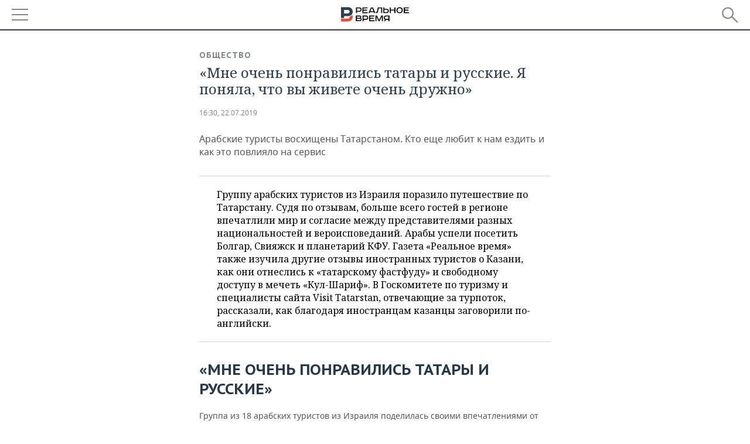

--- FILE ---
content_type: text/html; charset=utf-8
request_url: https://m.realnoevremya.ru/articles/145996-kak-inostrancy-otzyvayutsya-o-kazani-i-tatarstane
body_size: 21154
content:
<!DOCTYPE HTML>
<html lang="ru">
<head prefix="og: https://ogp.me/ns# fb: https://ogp.me/ns/fb# article: https://ogp.me/ns/article#">
    <meta charset="utf-8">
    <link rel="icon" type="image/png" href="/favicon-16x16.png" sizes="16x16">
    <link rel="icon" type="image/png" href="/favicon-32x32.png" sizes="32x32">
    <link rel="icon" type="image/png" href="/favicon-96x96.png" sizes="96x96">
    <link rel="icon" type="image/png" href="/favicon-192x192.png" sizes="192x192">
    <meta property="og:type" content="website">
    <meta property="og:url" content="https://realnoevremya.ru/articles/145996-kak-inostrancy-otzyvayutsya-o-kazani-i-tatarstane" />
    <meta name="twitter:card" content="summary">
    <meta name="twitter:site" content="@Realnoevremya">
            <meta name="twitter:title" content="«Мне очень понравились татары и русские. Я поняла, что вы живете очень">
        <meta name="twitter:description" content="Арабских туристов из Израиля поразила межрелигиозная толерантность жителей республики">
    
        <meta property="og:title" content="«Мне очень понравились татары и русские. Я поняла, что вы живете очень дружно»">
    <meta property="twitterDescription" content="«Мне очень понравились татары и русские. Я поняла, что вы живете очень дружно»">
    <meta property="og:description" content="Арабские туристы восхищены Татарстаном. Кто еще любит к нам ездить и как это повлияло на сервис">
    <meta property="pageDescription" content="Арабские туристы восхищены Татарстаном. Кто еще любит к нам ездить и как это повлияло на сервис">
    <meta name="description" content="Арабских туристов из Израиля поразила межрелигиозная толерантность жителей республики">

    <meta name="theme-color" content="#2c3f50">
    <meta name="msapplication-navbutton-color" content="black">
    <meta name="apple-mobile-web-app-status-bar-style" content="#2c3f50">

                <link rel="canonical" href="https://realnoevremya.ru/articles/145996-kak-inostrancy-otzyvayutsya-o-kazani-i-tatarstane">
        
    <title>Как иностранцы отзываются о Казани и Татарстане — Реальное время</title>
    <link href="/favicon.ico" type="image/x-icon" rel="shortcut icon"/>

        <meta name="viewport" content="width=device-width, initial-scale=1.0">

    <link rel="stylesheet" href="/raw/libs/slick-1.6.0/slick/slick.css?v=1435154751">
    <link rel="stylesheet" href="/assets/mobile/css/style.css?v=1435154751">
    <link rel="stylesheet" type="text/css" href="/assets/journal/css/content-style.css?v=1473867705" />
    <script src="/assets/journal/js/banner.min.js?v=1435154751"></script>
</head>

<body>
<svg xmlns="http://www.w3.org/2000/svg" xmlns:xlink="http://www.w3.org/1999/xlink" x="0px" y="0px"  style="display: none;" >
    <symbol id="logo-text" viewBox="0 0 150 32">
            <path class="st0" d="M40.3,0.7c2.9,0,5.1,1.9,5.1,4.8s-2.2,4.8-5.1,4.8h-5v2.9h-2.3V0.7H40.3z M35.3,8.2h5c1.7,0,2.9-1,2.9-2.7
        c0-1.7-1.2-2.7-2.9-2.7h-5V8.2z"/>
            <path class="st0" d="M58.5,0.7v2.1h-8.9v3h8v2.1h-8v3.3h9.2v2.1H47.3V0.7H58.5z"/>
            <path class="st0" d="M70.5,0.7l5.3,12.5h-2.4l-0.9-2H64l-0.9,2h-2.5l5.5-12.5H70.5z M64.8,9.2h6.7L69,2.7h-1.4L64.8,9.2z"/>
            <path class="st0" d="M91,0.7v12.5h-2.3V2.8h-5.6l-1.4,7.3c-0.4,2.1-1.7,3.1-3.7,3.1h-1.3V11h1.1c0.9,0,1.4-0.4,1.6-1.2l1.7-9.1H91
        z"/>
            <path class="st0" d="M95.7,0.7v3h4.8c2.9,0,5.1,1.8,5.1,4.7c0,2.9-2.2,4.8-5.1,4.8h-7.1V0.7H95.7z M95.7,11.1h4.6
        c1.9,0,2.9-1,2.9-2.7c0-1.8-1.1-2.7-2.9-2.7h-4.6V11.1z"/>
            <path class="st0" d="M109.8,0.7v5h8v-5h2.3v12.5h-2.3V7.7h-8v5.5h-2.3V0.7H109.8z"/>
            <path class="st0" d="M129.3,13.5c-3.9,0-7-2.6-7-6.6s3.1-6.6,7-6.6s7,2.6,7,6.6S133.2,13.5,129.3,13.5z M129.3,11.5
        c2.7,0,4.7-1.7,4.7-4.6c0-2.9-2.1-4.6-4.7-4.6c-2.6,0-4.7,1.7-4.7,4.6S126.7,11.5,129.3,11.5z"/>
            <path class="st0" d="M149.7,0.7v2.1h-8.9v3h8v2.1h-8v3.3h9.2v2.1h-11.5V0.7H149.7z"/>
            <path class="st0" d="M40.9,18.6c2.3,0,3.8,1.3,3.8,3.2c0,1-0.3,1.8-1.1,2.3c1.2,0.5,1.9,1.7,1.9,3.1c0,2.1-1.7,3.8-4.1,3.8h-8.6
        V18.6H40.9z M35.3,23.6h5.9c0.9,0,1.4-0.7,1.4-1.4c0-0.8-0.4-1.5-1.7-1.5h-5.6L35.3,23.6L35.3,23.6z M35.3,29h6.2
        c1.3,0,2-0.8,2-1.7c0-1.1-0.7-1.7-1.8-1.7h-6.4L35.3,29L35.3,29z"/>
            <path class="st0" d="M55,18.6c2.9,0,5.1,1.9,5.1,4.8s-2.2,4.8-5.1,4.8h-5.1v2.9h-2.3V18.6H55z M49.9,26.1h5c1.7,0,2.9-1,2.9-2.7
        c0-1.7-1.2-2.7-2.9-2.7h-5V26.1z"/>
            <path class="st0" d="M73.3,18.6v2.1h-8.9v3h8v2.1h-8V29h9.2v2.1H62.1V18.6L73.3,18.6L73.3,18.6z"/>
            <path class="st0" d="M79.2,18.6l4.9,9.9h0.1l4.9-9.9h3.3v12.5h-2.3v-9.7h-0.2l-4.8,9.7H83l-4.7-9.7h-0.2v9.7h-2.2V18.6L79.2,18.6
        L79.2,18.6z"/>
            <path class="st0" d="M106.8,31.1h-2.3v-2.9H99l-1.6,2.9h-2.5l2-3.5c-1.6-0.8-2.5-2.3-2.5-4.2c0-2.9,2.2-4.8,5.1-4.8h7.4V31.1z
         M99.5,20.7c-1.7,0-2.9,1.1-2.9,2.7c0,1.7,1.2,2.6,2.9,2.6h5v-5.4H99.5z"/>
    </symbol>
    <symbol id="logo-P" viewBox="0 0 150 32">
        <path class="st1" d="M15.1,0c6.1,0,10.7,4.1,10.7,10.1S21.2,20,15.1,20H6.8v4.1H0V0H15.1z M6.8,13.9h8c2.4,0,4.1-1.3,4.1-3.7
			c0-2.4-1.7-4-4.1-4h-8V13.9z"/>
    </symbol>
    <symbol id="logo-B" viewBox="0 0 150 32">
        <path class="st2" d="M18.9,20.9c0,0.2,0,0.4,0,0.6c0,2.4-1.7,4-4.1,4h-8l0,0H0v6.2h15.1c6.1,0,10.7-4.1,10.7-10.1
			c0-1.6-0.3-3.1-1-4.4C23.6,18.7,21.4,20.3,18.9,20.9L18.9,20.9L18.9,20.9z"/>
    </symbol>

    <symbol id="logo-text-en" viewBox="0 0 150 32">
        <polygon points="59.7,1.3 59.7,3.3 50.9,3.3 50.9,6.3 58.7,6.3 58.7,8.3 50.9,8.3 50.9,11.6 60,11.6 60,13.7 48.6,13.7 48.6,1.3
		"/>
        <path d="M65.9,9.7h6.6l-2.6-6.4h-1.4L65.9,9.7z M71.4,1.3l5.2,12.3h-2.3l-0.9-1.9H65l-0.9,1.9h-2.4l5.4-12.3H71.4z"/>
        <polygon points="80.9,1.3 80.9,11.6 89.7,11.6 89.7,13.7 78.5,13.7 78.5,1.3 	"/>
        <polygon points="93.8,1.3 101.9,10.5 101.9,1.3 104.3,1.3 104.3,13.7 101.9,13.7 93.7,4.4 93.7,13.7 91.5,13.7 91.5,1.3 	"/>
        <path d="M113.2,12.1c2.7,0,4.7-1.7,4.7-4.6s-2-4.6-4.7-4.6c-2.6,0-4.6,1.7-4.6,4.6S110.6,12.1,113.2,12.1 M113.2,14
		c-3.8,0-6.9-2.6-6.9-6.5s3.1-6.5,6.9-6.5c3.8,0,6.9,2.6,6.9,6.5S117,14,113.2,14"/>
        <polygon points="133.3,1.3 133.3,3.3 124.5,3.3 124.5,6.3 132.3,6.3 132.3,8.3 124.5,8.3 124.5,11.6 133.6,11.6 133.6,13.7
		122.2,13.7 122.2,1.3 	"/>
        <polygon points="36.4,18.7 40.7,29 41.6,29 46,18.7 48.4,18.7 43,31 39.3,31 33.8,18.7 	"/>
        <path d="M52.6,26h4.9c1.7,0,2.9-1,2.9-2.7s-1.2-2.7-2.9-2.7h-4.9C52.6,20.7,52.6,26,52.6,26z M57.6,18.7c2.9,0,5,1.9,5,4.8
		c0,2-1.1,3.4-2.6,4.1l1.9,3.4h-2.4l-1.6-2.9h-5.3V31h-2.2V18.7H57.6z"/>
        <path d="M36.7,8.8h4.9c1.7,0,2.9-1,2.9-2.7s-1.2-2.7-2.9-2.7h-4.9V8.8z M41.6,1.3c2.9,0,5,1.9,5,4.8c0,2-1.1,3.4-2.6,4.1l1.9,3.4
		h-2.4l-1.6-2.9h-5.3v2.9h-2.2V1.3H41.6z"/>
        <polygon points="76,18.7 76,20.7 67.2,20.7 67.2,23.7 75.1,23.7 75.1,25.7 67.2,25.7 67.2,28.9 76.3,28.9 76.3,31 65,31 65,18.7
		"/>
        <polygon points="81.8,18.7 86.6,28.3 86.7,28.3 91.6,18.7 94.8,18.7 94.8,31 92.6,31 92.6,21.4 92.3,21.4 87.7,31 85.6,31 81,21.4
		80.7,21.4 80.7,31 78.5,31 78.5,18.7 	"/>
        <polygon points="99.3,18.7 103.5,25.7 103.8,25.7 108,18.7 110.6,18.7 104.7,27.9 104.7,31 102.4,31 102.4,27.9 96.6,18.7 	"/>
        <path d="M113.4,27.1h6.6l-2.6-6.4h-1.4L113.4,27.1z M119,18.7l5.2,12.3h-2.3l-0.9-1.9h-8.4l-0.9,1.9h-2.4l5.4-12.3H119z"/>
    </symbol>


    <symbol id="searchico" viewBox="0 0 410.23 410.23">
        <path d="M401.625,364.092l-107.1-107.1c19.125-26.775,30.6-59.288,30.6-93.713c0-89.888-72.675-162.562-162.562-162.562
		S0,73.392,0,163.279s72.675,162.562,162.562,162.562c34.425,0,66.938-11.475,93.713-30.6l107.1,107.1
		c9.562,9.562,26.775,9.562,38.25,0l0,0C413.1,390.867,413.1,375.566,401.625,364.092z M162.562,287.592
		c-68.85,0-124.312-55.463-124.312-124.312c0-68.85,55.462-124.312,124.312-124.312c68.85,0,124.312,55.462,124.312,124.312
		C286.875,232.129,231.412,287.592,162.562,287.592z"/>
    </symbol>

    <symbol id="white-calendar" viewBox="0 0 485 485">
        <path class="st1" d="M438.2,71.7V436H46.8V71.7H438.2 M476.9,32.3h-38.7H46.8H8.1v39.3V436v39.3h38.7h391.4h38.7V436V71.7V32.3
        L476.9,32.3z"/>

        <rect x="147.8" y="9.7" class="st1" width="38.7" height="117.2"/>
        <rect x="295" y="9.7" class="st1" width="38.7" height="117.2"/>

        <rect x="90" y="200" width="50" height="50"/>
        <rect x="220" y="200" width="50" height="50"/>
        <rect x="350" y="200" width="50" height="50"/>

        <rect x="90" y="320" width="50" height="50"/>
        <rect x="220" y="320" width="50" height="50"/>
        <rect x="350" y="320" width="50" height="50"/>
    </symbol>

    <symbol id="social-vk" viewBox="0 0 11.9 17.9">
        <path d="M8.7,8.1L8.7,8.1C10,7.7,11,6.5,11,4.8c0-2.3-1.9-3.6-4-3.6H0v15.5h6.4c3.9,0,5.5-2.5,5.5-4.7C11.9,9.5,10.6,8.5,8.7,8.1z
	 M3.6,3.9h0.8c0.6,0,1.5-0.1,2,0.2C6.9,4.5,7.2,5,7.2,5.6c0,0.5-0.2,1-0.6,1.4C6,7.4,5.3,7.3,4.7,7.3H3.6V3.9z M7.3,13.5
	c-0.5,0.4-1.4,0.3-2,0.3H3.6V10h1.9c0.6,0,1.3,0,1.8,0.3s0.9,1,0.9,1.6C8.1,12.5,7.9,13.1,7.3,13.5z"/>
    </symbol>

    <symbol id="social-tw" viewBox="0 0 20.2 17.9">
        <path d="M20.2,2.7c-0.7,0.3-1.5,0.6-2.4,0.7c0.9-0.6,1.5-1.4,1.8-2.3c-0.8,0.5-1.7,0.8-2.6,1c-0.8-0.8-1.8-1.3-3-1.3
		c-2.3,0-4.1,1.8-4.1,4.1c0,0.3,0,0.6,0.1,0.9C6.6,5.6,3.5,4,1.5,1.5C1.1,2.1,0.9,2.8,0.9,3.6C0.9,5,1.6,6.3,2.7,7
		C2,7,1.4,6.8,0.8,6.5c0,0,0,0,0,0.1c0,2,1.4,3.7,3.3,4c-0.3,0.1-0.7,0.1-1.1,0.1c-0.3,0-0.5,0-0.8-0.1c0.5,1.6,2.1,2.8,3.9,2.9
		c-1.4,1.1-3.2,1.8-5.1,1.8c-0.3,0-0.7,0-1-0.1c1.8,1.2,4,1.9,6.3,1.9c7.6,0,11.7-6.3,11.7-11.7c0-0.2,0-0.4,0-0.5
		C18.9,4.2,19.6,3.5,20.2,2.7z"/>
    </symbol>

    <symbol id="social-fb" viewBox="0 0 15.3 17.9">
        <path d="M10.8,0H8.5C5.9,0,4.2,1.7,4.2,4.4v2H1.9c-0.2,0-0.4,0.2-0.4,0.4v2.9c0,0.2,0.2,0.4,0.4,0.4h2.3v7.4c0,0.2,0.2,0.4,0.4,0.4
		h3c0.2,0,0.4-0.2,0.4-0.4v-7.4h2.7c0.2,0,0.4-0.2,0.4-0.4V6.8c0-0.1,0-0.2-0.1-0.3c-0.1-0.1-0.2-0.1-0.3-0.1H8V4.7
		c0-0.8,0.2-1.2,1.3-1.2h1.6c0.2,0,0.4-0.2,0.4-0.4V0.4C11.2,0.2,11,0,10.8,0z"/>
    </symbol>

    <symbol id="social-yt" viewBox="0 0 24.8 17.9">
        <path d="M23.6,4.4c0-1.9-1.5-3.4-3.4-3.4H4.5C2.6,1,1.1,2.5,1.1,4.4v9c0,1.9,1.5,3.4,3.4,3.4h15.8
		c1.9,0,3.4-1.5,3.4-3.4v-9H23.6z M10.2,12.7V4.3l6.4,4.2L10.2,12.7z"/>
    </symbol>

    <symbol id="social-inc" viewBox="0 0 512 512">
        <path d="M352,0H160C71.6,0,0,71.6,0,160v192c0,88.4,71.6,160,160,160h192c88.4,0,160-71.6,160-160V160 C512,71.6,440.4,0,352,0z M464,352c0,61.8-50.2,112-112,112H160c-61.8,0-112-50.2-112-112V160C48,98.2,98.2,48,160,48h192 c61.8,0,112,50.2,112,112V352z"/>
        <path d="M256,128c-70.7,0-128,57.3-128,128s57.3,128,128,128s128-57.3,128-128S326.7,128,256,128z M256,336 c-44.1,0-80-35.9-80-80c0-44.1,35.9-80,80-80s80,35.9,80,80C336,300.1,300.1,336,256,336z"/>
        <circle cx="393.6" cy="118.4" r="17.1"/>
    </symbol>
</svg>
<div id="mobText" style="display: none;">
    <div class="mobTextBlock">
        <p>Вы были автоматически перенаправлены на мобильную версию.</p>
        <a href="https://realnoevremya.ru/articles/145996-kak-inostrancy-otzyvayutsya-o-kazani-i-tatarstane?utm_source=mobile&utm_medium=redirect&utm_campaign=mobile">Перейти на полную версию</a>
    </div>
    <div id="mobClose"></div>
</div>

<header>
    <a href="/" id="logo">
                <svg  xmlns:xlink="http://www.w3.org/1999/xlink" height="25px" width="116px">
            <use xlink:href="#logo-text" class="top-logo-text"></use>
            <use xlink:href="#logo-P" class="top-logo-P"></use>
            <use xlink:href="#logo-B" class="top-logo-B"></use>
        </svg>
    </a>

    <div id="menuhide" class="menuhide">
        <div></div>
    </div>
    <div class="hSearch">
        <form action="/search" method="get" id="formSearch">
            <div id="searchShow"></div>
            <input type="text" name="query" placeholder="Поиск по запросу">
            <input type="image" src="/assets/mobile/images/search.png" alt="Поиск по запросу" width="28" height="27">
        </form>
    </div>
</header>

<nav id="menu" class="menu ">
    <ul>
                <li class="more">
            <span>Регионы</span>
            <i></i>
            <ul class="sub">
                <li><a href="/region/bashkortostan">Башкортостан</a></li>
                <!--<li><a href="/region/kirov">Кировская область</a></li>-->
                <li><a href="/region/tatarstan">Татарстан</a></li>
                <li><a href="/region/udmurtiya">Удмуртия</a></li>
            </ul>
        </li>
        
        <li>
            <a href="/news">Новости</a>
        </li>


                <li class="more">
            <a href="/analytics/">Аналитика</a>
            <i></i>
            <ul class="sub">
                <!--<li><a href="/analytics/archive/articles">--><!--</a></li>-->
                <li><a href="/news/analytics">Новости аналитики</a></li>
                <!--li><a href="/analytics/indexes">Индексы цен</a></li-->
                <li><a href="/stories/107">Декларации о доходах</a></li>
                <li><a href="/stories/79">Короли госзаказа ПФО</a></li>
                <li><a href="/stories/12">Вузы Татарстана</a></li>
                <li><a href="/stories/29">Кому принадлежат торговые центры Татарстана</a></li>
            </ul>
        </li>
        
        <li class="more">
            <a href="/economics">Экономика</a>
            <i></i>
            <ul class="sub">
                                    <li><a href="/news/economics">Новости экономики</a></li>
                                <li><a href="/economics/finances">Финансы</a></li>
                <li><a href="/economics/banks">Банки</a></li>
                <li><a href="/economics/budget">Бюджет</a></li>
                <li><a href="/economics/investments">Инвестиции</a></li>
            </ul>
        </li>
        <li class="more">
            <a href="/industry">Промышленность</a>
            <i></i>
            <ul class="sub">
                                    <li><a href="/news/industry">Новости промышленности</a></li>
                                <li><a href="/industry/agriculture">Агропром</a></li>
                <li><a href="/industry/machinery">Машиностроение</a></li>
                <li><a href="/industry/petrochemistry">Нефтехимия</a></li>
                <li><a href="/industry/oil">Нефть</a></li>
                <li><a href="/industry/opk">ОПК</a></li>
                <li><a href="/industry/energy">Энергетика</a></li>
            </ul>
        </li>
        <li class="more">
            <a href="/realty">Недвижимость</a>
                            <i></i>
                <ul class="sub">
                    <li><a href="/news/realty">Новости недвижимости</a></li>
                </ul>
                    </li>
        <li class="more">
            <a href="/auto">Авто</a>
                            <i></i>
                <ul class="sub">
                    <li><a href="/news/auto">Новости авто</a></li>
                </ul>
                    </li>
        <li class="more">
            <a href="/business">Бизнес</a>
            <i></i>
            <ul class="sub">
                                    <li><a href="/news/business">Новости бизнеса</a></li>
                                <li style="display: none;"><a href="/business/cases">Кейс</a></li>
                <li><a href="/business/retail">Розничная торговля</a></li>
                <li><a href="/business/transport">Транспорт</a></li>
                <li><a href="/business/services">Услуги</a></li>
            </ul>
        </li>
        <li class="more">
            <a href="/technologies">Технологии</a>
            <i></i>
            <ul class="sub">
                                    <li><a href="/news/technologies">Новости технологий</a></li>
                                <li><a href="/technologies/it">IT</a></li>
                <li><a href="/technologies/media">Медиа</a></li>
                <li><a href="/technologies/telecommunication">Телекоммуникации</a></li>
            </ul>
        </li>
        <li class="more">
            <a href="/events">Мероприятия</a>
            <i></i>
            <ul class="sub">
                                    <li><a href="/news/events">Новости мероприятий</a></li>
                                <li><a href="/events/outside">Выездная редакция</a></li>
                <li><a href="/events/brunches">Бизнес-бранчи</a></li>
                <!--li><a href="/events/forums">Бизнес-форум</a></li-->
                <li><a href="/events/online">Online-конференции</a></li>
                <li><a href="/events/lectures">Открытая лекция</a></li>
            </ul>
        </li>
        <li class="more">
            <a href="/sports">Спорт</a>
            <i></i>
            <ul class="sub">
                                    <li><a href="/news/sports">Новости спорта</a></li>
                                <li><a href="/sports/football">Футбол</a></li>
                <li><a href="/sports/hockey">Хоккей</a></li>
                <li><a href="/sports/basketball">Баскетбол</a></li>
                <li><a href="/sports/volleyball">Волейбол</a></li>
                <li><a href="/sports/cybersport">Киберспорт</a></li>
                <li><a href="/sports/figure-skating">Фигурное катание</a></li>
                <li><a href="/sports/water">Водные виды спорта</a></li>
                <li><a href="/sports/bandy">Хоккей с мячом</a></li>
            </ul>
        </li>
        <li class="more">
            <a href="/society">Общество</a>
            <i></i>
            <ul class="sub">
                                    <li><a href="/news/society">Новости общества</a></li>
                                <li><a href="/society/authorities">Власть</a></li>
                <li><a href="/society/infrastructure">Инфраструктура</a></li>
                <li><a href="/society/history">История</a></li>
                <li><a href="/society/culture">Культура</a></li>
                <li><a href="/society/medicine">Медицина</a></li>
                <li><a href="/society/education">Образование</a></li>
                <li><a href="/incidents">Происшествия</a></li>
            </ul>
        </li>

        <li>
            <a href="/galleries">Фотогалерея</a>
        </li>
        <li>
            <a href="/stories">Сюжеты</a>
        </li>

                <li class="more">
            <span>Справочник</span>
            <i></i>
            <ul class="sub">
                <li><a href="/persons">Список персон</a></li>
                <li><a href="/companies">Список компаний</a></li>
            </ul>
        </li>
                <li>
            <a href="https://realnoevremya.ru/articles/145996-kak-inostrancy-otzyvayutsya-o-kazani-i-tatarstane?utm_source=mobile&utm_medium=redirect&utm_campaign=mobile">Полная версия</a>
        </li>
    </ul>
    <div class="wall"></div>
</nav>



<section class="mobileVersion">

    <div class="bBlock">
            <ins data-revive-zoneid="18" data-revive-id="8c89e224c36626625246cabeff524fd5"></ins>

    </div>

    <div class="siteWidth clearfix newWidth">
    
    <div class="detailNewsCol newsColHCounter threeCols">

                        <div class="grayShareBtn">
        <div class="ya-share2" data-services="vkontakte,odnoklassniki" data-counter=""
             data-title="«Мне очень понравились татары и русские. Я поняла, что вы живете очень дружно»"
             data-image="https://realnoevremya.ru/uploads/articles/ec/be/e990220c3bbfb5fc.jpg"
             data-description="Арабские туристы восхищены Татарстаном. Кто еще любит к нам ездить и как это повлияло на сервис"
                     ></div>
    </div>
        
        <div class="detailCont">
            
<article class="mobileVersion">

    <div class="category"><a href='/society' class=''>Общество</a></div>
    <h1>«Мне очень понравились татары и русские. Я поняла, что вы живете очень дружно»</h1>

    <div class="dateLine">

        <span class="date"> <a href="/articles/archive/22.07.2019">16:30, 22.07.2019</a></span>

        
        

        
            </div>

            <div class="previewText">
            <p>Арабские туристы восхищены Татарстаном. Кто еще любит к нам ездить и как это повлияло на сервис</p>
        </div>
    
    
            <div class="centeredText">
            <p><p>Группу арабских туристов из Израиля поразило путешествие по Татарстану. Судя по отзывам, больше всего гостей в регионе впечатлили мир и согласие между представителями разных национальностей и вероисповеданий. Арабы успели посетить Болгар, Свияжск и планетарий КФУ. Газета «Реальное время» также изучила другие отзывы иностранных туристов о Казани, как они отнеслись к «татарскому фастфуду» и свободному доступу в мечеть «Кул-Шариф». В Госкомитете по туризму и специалисты сайта Visit Tatarstan, отвечающие за турпоток, рассказали, как благодаря иностранцам казанцы заговорили по-английски.</p></p>
        </div>
    
    <h2><strong>«Мне очень понравились татары и русские»</strong></h2> <p>Группа из 18 арабских туристов из Израиля поделилась своими впечатлениями от путешествия по Татарстану с телеканалом ТНВ. Приехавшие в республику по приглашению своей коллеги, уроженки Татарстана, они успели посетить Болгар, Свияжск, Храм всех религий и планетарий КФУ. </p> <p>— Мне очень понравились татары и русские. Я поняла, что вы живете здесь очень дружно, — призналась одна из туристок — Алия Абурабия. </p> <p>— Я не ждала и 10 процентов того, что увидела. Очень красивые дома, очень красивая, необыкновенная архитектура, — рассказала другая гостья — Самахер Эсван. </p> <iframe width="620" height="347" src="https://www.youtube.com/embed/oaXBYR2_gfo" frameborder="0" allow="accelerometer; autoplay; encrypted-media; gyroscope; picture-in-picture" allowfullscreen="1" loading="lazy"></iframe> <h2><strong>Казань регулярно входит в десятку самых популярных среди иностранцев городов</strong></h2> <p>Мы уже писали, что Казань<a href="/news/144637-issledovanie-v-kazan-chasche-vsego-priletayut-turisty-iz-kazahstana-belorussii-i-chehii" target="_blank"> вошла</a> в тройку российских городов, с которых иностранцы начинают знакомство с Россией. По данным Aviasales, в Казань чаще всего прилетают иностранные туристы из Казахстана, Белоруссии, Чехии, Германии, ОАЭ и Великобритании. Всего посетить Казань советуют зарубежным гостям 7% опрошенных россиян. Отмечается, что столица Татарстана является колоритным городом, впитавшим в себя культуру разных народов. На первом месте находится Санкт-Петербург, за который проголосовали 56% респондентов. Далее следует Москва (32%).</p> <p> По данным <a href="/realnoevremya.ru/news/143704-tatarstan-i-bashkiriya-popali-v-desyatku-populyarnyh-u-inostrannyh-turistov-regionov-rossii" nofollow="nofollow noindex noopener">другого</a> сервиса, Maps.me, Татарстан в списке самых популярных у иностранцев регионов России занимает седьмое место, уступая Адыгее, Ростову, Свердловской области, Москве, Питеру и Краснодарскому краю, замыкает десятку Башкортостан. Кроме того, Татарстан не так давно вошел в десятку самых безопасных для туристов регионов России, наряду с Москвой, Ленинградской областью и Алтаем.</p> <h2><strong>Главным «триггером» популярности стал мундиаль</strong></h2> <p>По официальным же данным за 2018 год, в Татарстане побывали 345,7 тыс. иностранных туристов. Как отметил председатель Госкомитета республики по туризму Сергей Иванов, количество иностранных граждан, прибывших в Татарстан, возросло почти на четверть (+24,3%) по сравнению с показателем 2017 года. </p>  <p>Для сравнения, в 2017 году в республике побывало 278 тыс. иностранцев, в 2016-м — 250 тысяч. Тогда в Татарстан приезжали чаще всего из Китая, Колумбии, Германии, Ирана и Турции — отметим, что часть иностранцев по очевидным причинам приезжали в Татарстан поболеть за свою национальную команду на чемпионате мира по футболу. Всего же в прошлом году турпоток в Татарстан составил 3,4 млн человек, почти на 10% выше, чем в 2017 году. Объем оказанных услуг в сфере туризма с учетом смежных отраслей (затраты на питание, транспорт, покупки) по итогам года <a href="https://tourism.interfax.ru/ru/news/articles/55857/">прогнозировался</a> на уровне 28,3 млрд рублей, это на 37% больше показателя 2017 года.</p> <h2><strong>Казань как «</strong><strong>настоящий евразийский город»</strong></h2> <p>ЧМ-2018 года, прошедший через несколько лет после Универсиады, оказался фактически вторым мощным фактором, привлекшим туристов. Кроме того, мундиаль стал испытанием для татарстанского сервиса и властей. В прошлом году, например, многие иностранные туристы делали рекламу Казани через сарафанное радио в социальных сетях: выкладывали в сеть фото с достопримечательностями города, подписывая снимки: «Потрясающий город» или «Прекрасный день в Казани». </p> <p>Судя по частоте объектов на фотографиях, особенной популярностью пользовались улица Баумана, кремль, Дворец земледелия и мечеть «Кул-Шариф» («Счастье, что есть такие невероятные места», — <a href="https://rt.rbc.ru/tatarstan/freenews/5b30cfa09a7947d3b02e9456" nofollow="nofollow noindex noopener">написал</a> колумбийский болельщик), сравнивали столицу РТ с Лондоном. Иранский болельщик охарактеризовал Казань как «настоящий евразийский город с самыми удивительными людьми, культурой и историей».</p>  <h2><strong>Среди популярных — выставка «Передвижники» и Сабантуй</strong></h2> <p>По данным Министерства культуры РТ, самый большой интерес у иностранцев вызвал Казанский Кремль — его посетили 297,2 тыс. человек. И… выставка «Передвижники» из собрания Государственной Третьяковской галереи — ее посетили 2,9 тыс. человек. В дни ЧМ популярностью пользовались и другие музеи и выставки: художественная галерея «Хазинэ», выставки: «После оттепели. Изобразительное искусство 1970—80 годов», «Кожаная мозаика Наили Кумысниковой», «Русское изобразительное искусство XVI — начала XX веков». Частыми гостями в казанских музеях были туристы из Китая, США, Германии, Мексики, Ирана, Бразилии, Австралии, Кореи и Италии.</p> <p>Отдельно отметим, что особое любопытство у иностранцев вызывают не только места, но и праздники, точнее, один праздник — Сабантуй, который, например, в прошлом году <a href="https://www.youtube.com/watch?v=-DTzHNsRCeg" nofollow="nofollow noindex noopener">посетили</a> туристы из Испании, Колумбии, Польши, Австралии, США и Вьетнама. Колумбийские болельщики «такого зрелища не видели нигде» и описывали соревнования Сабантуя — «почти как футбол, ярко, горячо». «Это очень экстремально, впервые вижу такую игру, — так высказался по поводу национальной борьбы корэш другой иностранец. — Просто сумасшедшие болельщики». Китаянкам Сабантуй оказался по душе, потому что было «шумно и весело».</p>  <h2><strong>Что говорят иностранцы о Татарстане в блогах</strong></h2> <p>Иностранные туристы нередко оставляют отзывы о посещении Татарстана, в том числе и на YouTube. Так, осенью 2017 года в Казани <a href="https://www.youtube.com/watch?v=F9tvlKbK-Ok">побывал</a> видеоблогер канала Russia Beyond Travel <a href="https://www.rbth.com/education/330595-russian-language-tourist-dictionary">Тим Кирби</a>, сразу найдя выделенный поезд из казанского аэропорта «в 10 раз дешевле, чем в Казани, — хотя ходит нечасто». Татарская национальная еда показалась ему «потрясающей», хотя «много калорий и муки». Кирби даже пожалел, что нет в других городах «татарского фастфуда». А в Доме татарской кулинарии он пообедал шурпой («фантастической») и мантами («восхитительными, тают во рту») и сам попытался сделать чак-чак. И, как и большинство иностранных гостей, если не все, прошелся по улице Баумана, отметив «красивые виды и возможность сразу прийти к Казанскому Кремлю». Он удивился, что ему разрешили поснимать мечеть «Кул-Шариф» («лучшее в Кремле!») внутри, и, кажется, впервые услышал молитву имама. </p> <p>«Мечеть показывает разницу между западными и российской империей. Иван Грозный мог насильно навязать свою религию, но он разрешил местным оставаться в своей вере», — заявил блогер. </p> <p>Перед отъездом посетил Центр волейбола, «где можно найти самых красивых — и высоких — девушек Казани» — «чирлидерш», в частности. Американская журналистка Челси Каннелл, со своей стороны, <a href="https://www.youtube.com/watch?v=lZgWYfDSjlA">отметила</a> тот факт, что большинство жителей Казани — «молодые люди: на улицах почти 200 тыс. студентов из 68 стран». Еще одна туристка, из Бостона, удивилась «татарской доброжелательности»: забыла ботинки в автобусе, и какой-то мужчина «три остановки бежал, чтобы их отдать, а он даже не говорил по-английски».</p> <h2><strong>Иран стал вторым по числу интересующихся РТ — из-за нового рейса Тегеран — Казань</strong></h2> <p>В Госкомитете РТ по туризму признались, что пока не успели подвести первые итоги по 2019 году, но рассказали о трендах. Так, судя по статистике сайта <a href="https://visit-tatarstan.com/">Visit Tatarstan</a> — The Official Tourist Portal of the Republic of Tatarstan (официальная страница туристического бренда Татарстана, сайт недавно стал победителем Всероссийского конкурса лучших практик и инициатив социально-экономического развития регионов России в номинации «Развитие туристического потенциала региона»), в этом году среди «поставщиков» туристов в РТ на первом месте по-прежнему Россия. На втором — Иран. «Мы думаем, что это связано с открытием нового рейса между Тегераном и Казанью, иранские туристы стали прилетать чаще», — предполагают в Госкомитете. Третья позиция — Китай, и она не меняется уже два года. Далее идут Германия и США. Дальше Великобритания, Казахстан, Финляндия. </p>  <p>— Больше всего иностранные туристы интересуются классическими направлениями вроде Болгара, Свияжска. Стало популярнее у российских туристов Камское Устье — как палаточное решение отдыха на природе. Интересуются также ресторанами и кафе в центре Казани и на Кремлевской набережной, — рассказали «Реальному времени» в Visit Tatarstan.</p> <h2><strong>Как иностранцы заставили татарстанцев говорить по-английски</strong></h2> <p>По словам менеджера сайта по аналитическим проектам Visit Tatarstan — Центра развития туризма Республики Татарстан Елизаветы Степановой, «туристам в Татарстане нравится посещать Казанский Кремль, национальный комплекс «Туган авылым», Старо-Татарскую слободу». </p> <p>— Из положительных сторон иностранцы отмечают красивые виды, наше бережное отношение к культурному наследию. Замечают ухоженность, чистоту улиц, — рассказала она. — Нравится, что могут познакомиться в Татарстане с так называемым местным национальным колоритом. А мы с каждым годом наблюдаем, что туристы способствую повышению уровня культуры обслуживания и в отелях, хостелах, и в ресторанах, кафе. Туристы, действительно, отмечают доброжелательность и отзывчивость местных жителей. Не говоря уже о национальной кухне, которая им нравится. </p>  <p>Отдельно в Госкомитете РТ по туризму отмечают положительное влияние иностранных туристов на качество местного сервиса и самих казанцев: иностранцы повышают уровень и частоту обслуживания на английском языке в кафе, ресторанах, отелях — «у нас и после чемпионата мира по футболу уровень владения английским языком у персонала продолжает расти».</p>
    
        <div class="detailAuthors" >
        <span>Сергей Афанасьев</span>
    </div>

    <noindex>
    <div class="centeredText">
        <p style="padding: 0">
            Подписывайтесь на
            <a href="https://t.me/realnoevremya" target="_blank" rel="nofollow noindex noopener">телеграм-канал</a>,
            <a href="http://vk.com/realnoevremya_official" target="_blank" rel="nofollow noindex noopener">группу «ВКонтакте»</a> и
            <a href="https://ok.ru/realnoevremya" target="_blank" rel="nofollow noindex noopener">страницу в «Одноклассниках»</a> «Реального времени». Ежедневные видео на
            <a href="https://rutube.ru/channel/23839985/" target="_blank" rel="nofollow noindex noopener">Rutube</a> и
            <a href="https://dzen.ru/realnoevremya" target="_blank" rel="nofollow noindex noopener">«Дзене»</a>.
        </p>
    </div>
</noindex>

    
    <span class="wrap_category">
            <a href='/society' class=''>Общество</a><a href='/business' class=''>Бизнес</a><a href='/business/services' class=''>Услуги</a>            <a href='/region/tatarstan' class='region'>Татарстан</a>            <a href='/companies/2708-gosudarstvennyy-komitet-respubliki-tatarstan-po-tarifam' class=''>Государственный Комитет Республики Татарстан по тарифам</a>        </span>
</article>


<script type="application/ld+json">
    {
        "@context": "http://schema.org",
        "@type": "Article",
        "datePublished": "2019-07-22T16:30:00+0300",
        "dateModified": "2021-02-16T10:50:36+0300",
        "headline": "«Мне очень понравились татары и русские. Я поняла, что вы живете очень дружно»",
        "description": "Арабских туристов из Израиля поразила межрелигиозная толерантность жителей республики",
        "mainEntityOfPage" : "https://realnoevremya.ru/articles/145996-kak-inostrancy-otzyvayutsya-o-kazani-i-tatarstane",
        "author": {
            "@type": "Person",
            "name": "Сергей Афанасьев"
        },
        "image" : {
            "@type": "ImageObject",
            "url": "https://realnoevremya.ru/assets/journal/images/logo@2x.png",
            "height": "64",
            "width": "300"
        },
        "publisher": {
            "@type": "Organization",
            "name": "ООО «Реальное время»",
            "logo" : {
                "@type" : "ImageObject",
                "url": "https://realnoevremya.ru/assets/journal/images/logo@2x.png",
                "height": "300",
                "width": "64"
            }
        }
    }
</script>

                    </div>

        <div class="clearfix"></div>

<div class="wrap-social-share" style="padding-bottom: 15px">
    <h5 class="title-share">Поделитесь в соцсетях</h5>
    <div class="colorShareBtn">
        <div class="ya-share2"
             data-services="vkontakte,odnoklassniki,whatsapp,telegram"
             data-title="«Мне очень понравились татары и русские. Я поняла, что вы живете очень дружно»"
             data-image="https://realnoevremya.ru/uploads/articles/ec/be/e990220c3bbfb5fc.jpg"
             data-description="Арабские туристы восхищены Татарстаном. Кто еще любит к нам ездить и как это повлияло на сервис"
                    ></div>

                <span id="SimplanumWidget"></span>

            </div>

<!--    <h5 class="title-subscribe">Хотите быть в курсе новостей?</h5>-->
<!--    <p style="font-weight: 600;">Подпишитесь на нас в-->
<!--        <a href="https://vk.com/realnoevremya_official" rel="nofollow noindex noopener" target="_blank">ВКонтакте</a>.-->
<!--        --><!--    </p>-->
</div>

<!--        <noindex>-->
<!--        --><!--        </noindex>-->

        
        <noindex>
                                    <div class="bBlock">
                        <ins data-revive-zoneid="26" data-revive-id="8c89e224c36626625246cabeff524fd5"></ins>

                </div>
                            </noindex>

                    <div class="bBlock">
                    <ins data-revive-zoneid="23" data-revive-id="8c89e224c36626625246cabeff524fd5"></ins>

            </div>

                        
<div id="wrap-smi2">
    <div class="headerBlock"><h2>Новости партнеров</h2></div>

        <div id="M616890ScriptRootC970966"></div>

        <div class="smi24__informer smi24__auto" data-smi-blockid="17468"></div>
    <script>
        (window.smiq = window.smiq || []).push({});
    </script>

                <div id="unit_96962"></div>
        <script type="text/javascript" charset="utf-8">
            (function() {
                var sc = document.createElement('script'); sc.type = 'text/javascript'; sc.async = true;
                sc.src = '//smi2.ru/data/js/96962.js'; sc.charset = 'utf-8';
                var s = document.getElementsByTagName('script')[0]; s.parentNode.insertBefore(sc, s);
            }());
        </script>
    
    <!-- SVK-Native Lenta Loader -->
            <script type="text/javascript" data-key="24fe91f875b9f7869f22e3b69f150af6">
            (function(w, a) {
                (w[a] = w[a] || []).push({
                    'script_key': '24fe91f875b9f7869f22e3b69f150af6',
                    'settings': {
                        'w': 18234,
                        'sid': 11166,
                        'type': 'lenta',
                    }
                });
                window['_SVKNativeLoader'].initWidgets();
            })(window, '_svk_native_widgets');
        </script>
        <!-- /SVK-Native Lenta Loader-->

</div>
<style>
    #wrap-smi2 {
        margin-bottom: 30px;
    }
    #wrap-smi2 .smi-widget__header17468 {
        display: none !important;
    }
    #M616890ScriptRootC970966_0a275 {
        margin-bottom: 20px;
    }
</style>
            
<div class="actualStory clearfix">
    <h4><a href="/stories">Сюжеты</a></h4>
    <ul>
                    <li>
                <a href="/stories/v-kazani-prohodit-sammit-glav-gosudarstv-brics">XVI саммит БРИКС в Казани                    <span class="counter">
                        <span>499</span>
                        материалов                    </span>
                </a>
            </li>
                    <li>
                <a href="/stories/176">Великие воины Татарии. Цикл исторических материалов                    <span class="counter">
                        <span>24</span>
                        материала                    </span>
                </a>
            </li>
            </ul>
    <ul>
                    <li>
                <a href="/stories/180">Искусственный интеллект                     <span class="counter">
                        <span>181</span>
                        материал                    </span>
                </a>
            </li>
            </ul>
    <a href="/stories" class="all">Все сюжеты </a>
</div>

            </div>

    <noindex>
    
    <div class="related_news">
            <h2 class="header_news">Читайте также</h2>
            <ul class="newsList">
            
<li class="newsElement">
    <a href="/news/378486-osnovatel-finiko-doronin-zhdet-doprosa-v-kachestve-poterpevshego-na-50-mln">
        <strong>12:05</strong>
                Признан потерпевшим: основатель Finiko Доронин ждет допроса по делу о грабеже на $50 млн    </a>
</li>

<li class="newsElement">
    <a href="/news/378480-vyplaty-bezrabotnym-v-tatarstane-sokratilis-v-chetyre-raza-za-pyat-let">
        <strong>12:00</strong>
                Выплаты безработным в Татарстане сократились в четыре раза за пять лет    </a>
</li>

<li class="newsElement">
    <a href="/news/378487-tatarstan-poluchil-24-mlrd-rubley-na-razvitie-turizma-v-ramkah-nacproekta">
        <strong>11:58</strong>
                Татарстан получил 2,4 млрд рублей на развитие туризма в рамках нацпроекта    </a>
</li>

<li class="newsElement">
    <a href="/news/378484-turpotok-v-muzeyah-tatarstana-kak-izmenilis-pokazateli-za-god">
        <strong>11:37</strong>
                Турпоток в музеях Татарстана: как изменились показатели за год    </a>
</li>

<li class="newsElement">
    <a href="/news/378479-v-2025-godu-turisticheskiy-nalog-tatarstana-prines-144-mln-rubley">
        <strong>10:55</strong>
                В 2025 году туристический налог Татарстана принес 144 млн рублей    </a>
</li>

<li class="newsElement">
    <a href="/news/378477-bolee-58-tys-dvorov-blagoustroeny-v-tatarstane-za-shest-let">
        <strong>10:39</strong>
                Более 5,8 тыс. дворов благоустроены в Татарстане за шесть лет    </a>
</li>

<li class="newsElement">
    <a href="/news/378475-v-aeroportu-kazani-zaderzhany-desyatki-reysov">
        <strong>10:24</strong>
                В аэропорту Казани задержаны десятки рейсов    </a>
</li>
        </ul>
        <a class="loadMoreBtn" href="/news"><span>Все новости за сегодня</span></a>
            <ul class="mainNewsList first">
                                <li class="card withPic leftPic " >
        
        <a href="/articles/377124-v-kazani-vyros-spros-na-ruchnuyu-uborku-snega-specialistov-ne-hvataet">
                            <span class="pic">
                   <img class="lazyload blur-up" src="/uploads/mediateka/f4/71/34841c99bf10d72f.lazy.jpg" data-src="/uploads/mediateka/f4/71/34841c99bf10d72f.thumb.jpg" alt="От 1 тыс. рублей в час: в Казани вырос спрос на ручную уборку снега">                </span>
                    </a>

                <span class="meta-info">
            <span class="border categories"><a href='/society' class='border l-category'> Общество </a></span>            <span class="border date">13 янв, 17:55</span>
            <span class="border">
                                            </span>
        </span>
        
        <a href="/articles/377124-v-kazani-vyros-spros-na-ruchnuyu-uborku-snega-specialistov-ne-hvataet">
            <strong>От 1 тыс. рублей в час: в Казани вырос спрос на ручную уборку снега</strong>
            Однако уже сегодня снегопады в республике закончатся, поскольку над ПФО встанет антициклон        </a>
    </li>
                                <li class="card withPic leftPic " >
        
        <a href="/articles/378373-rustam-minnihanov-ne-nado-zanimatsya-pripiskami">
                            <span class="pic">
                   <img class="lazyload blur-up" src="/uploads/mediateka/60/20/3d92cda1b28b9809.lazy.jpg" data-src="/uploads/mediateka/60/20/3d92cda1b28b9809.thumb.jpg" alt="Рустам Минниханов: «Каждый глава пытается памятник построить, но не надо заниматься приписками»">                </span>
                    </a>

                <span class="meta-info">
            <span class="border categories"><a href='/realty' class='border l-category'> Недвижимость </a></span>            <span class="border date">20 янв, 18:17</span>
            <span class="border">
                                            </span>
        </span>
        
        <a href="/articles/378373-rustam-minnihanov-ne-nado-zanimatsya-pripiskami">
            <strong>Рустам Минниханов: «Каждый глава пытается памятник построить, но не надо заниматься приписками»</strong>
            Раис Татарстана призвал руководителей районов объективно оценивать востребованность новых объектов на селе        </a>
    </li>
                                <li class="card withPic leftPic " >
        
        <a href="/articles/378227-dzhordzh-r-r-martin-eto-istoriya-o-haraktere-dolge-i-rycarstve">
                            <span class="pic">
                   <img class="lazyload blur-up" src="/uploads/mediateka/dd/6f/ae584658bebefd7c.lazy.jpg" data-src="/uploads/mediateka/dd/6f/ae584658bebefd7c.thumb.jpg" alt="Джордж Р. Р. Мартин: это «история о характере, долге и рыцарстве»">                </span>
                    </a>

                <span class="meta-info">
            <span class="border categories"><a href='/society' class='border l-category'> Общество </a></span>            <span class="border date">20 янв, 12:45</span>
            <span class="border">
                                            </span>
        </span>
        
        <a href="/articles/378227-dzhordzh-r-r-martin-eto-istoriya-o-haraktere-dolge-i-rycarstve">
            <strong>Джордж Р. Р. Мартин: это «история о характере, долге и рыцарстве»</strong>
            Вышел сериал «Рыцарь Семи Королевств» по одноименному сборнику повестей Джорджа Р. Р. Мартина        </a>
    </li>
                                <li class="card withPic leftPic " >
        
        <a href="/articles/378458-v-novom-sude-kazani-sozdali-usloviya-dlya-lyudey-i-sobak-otkrytie-v-fevrale">
                            <span class="pic">
                   <img class="lazyload blur-up" src="/uploads/mediateka/ce/54/50555fbc9955b38b.lazy.jpg" data-src="/uploads/mediateka/ce/54/50555fbc9955b38b.thumb.jpg" alt="Условия для людей и собак, «камерный» рекорд и лифты: во сколько оценили новый храм правосудия в Казани">                </span>
                    </a>

                <span class="meta-info">
            <span class="border categories"><a href='/society' class='border l-category'> Общество </a></span>            <span class="border date">00:00</span>
            <span class="border">
                                            </span>
        </span>
        
        <a href="/articles/378458-v-novom-sude-kazani-sozdali-usloviya-dlya-lyudey-i-sobak-otkrytie-v-fevrale">
            <strong>Условия для людей и собак, «камерный» рекорд и лифты: во сколько оценили новый храм правосудия в Казани</strong>
            Открытие нового здания Кировского райсуда Казани намечено на февраль        </a>
    </li>
                                <li class="card withPic leftPic " >
        
        <a href="/articles/377351-v-tatarstane-prozhitochnyy-minimum-odin-iz-samyh-nizkih-sredi-regionov-rossii">
                            <span class="pic">
                   <img class="lazyload blur-up" src="/uploads/mediateka/gallery/ef/98/e691398b23628ae7.lazy.jpg" data-src="/uploads/mediateka/gallery/ef/98/e691398b23628ae7.thumb.jpg" alt="«Прожиточный минимум — это начальная точка. А что с ним дальше делать?»">                </span>
                    </a>

                <span class="meta-info">
            <span class="border categories"><a href='/society' class='border l-category'> Общество </a></span>            <span class="border date">15 янв, 16:30</span>
            <span class="border">
                                            </span>
        </span>
        
        <a href="/articles/377351-v-tatarstane-prozhitochnyy-minimum-odin-iz-samyh-nizkih-sredi-regionov-rossii">
            <strong>«Прожиточный минимум — это начальная точка. А что с ним дальше делать?»</strong>
            Он составляет 44,2% от медианной зарплаты, но эксперты предложили ориентир в 50—60%        </a>
    </li>
                    </ul>
            <ul class="mainNewsList ">
                                <li class="card withPic leftPic " >
        
        <a href="/articles/378186-ufas-predyavilo-edinstvennym-v-tatarstane-liftostroitelyam-kartelnyy-sgovor">
                            <span class="pic">
                   <img class="lazyload blur-up" src="/uploads/mediateka/a4/42/bced20bc74b4c708.lazy.jpg" data-src="/uploads/mediateka/a4/42/bced20bc74b4c708.thumb.jpg" alt="Татарстанским лифтостроителям предъявили картельный сговор на четверть миллиарда рублей">                </span>
                    </a>

                <span class="meta-info">
            <span class="border categories"><a href='/incidents' class='border l-category'> Происшествия </a></span>            <span class="border date">00:00</span>
            <span class="border">
                                            </span>
        </span>
        
        <a href="/articles/378186-ufas-predyavilo-edinstvennym-v-tatarstane-liftostroitelyam-kartelnyy-sgovor">
            <strong>Татарстанским лифтостроителям предъявили картельный сговор на четверть миллиарда рублей</strong>
            Москва приступила к расследованию антимонопольного дела против первого в Татарстане производителя подъемников        </a>
    </li>
                                <li class="card withPic leftPic " >
        
        <a href="/articles/378340-vy-vsegda-primer-dlya-nas-tatarstan-pozdravlyaet-shaymieva-s-89-letiem">
                            <span class="pic">
                   <img class="lazyload blur-up" src="/uploads/mediateka/gallery/60/e7/817c9c877b030a2c.lazy.jpg" data-src="/uploads/mediateka/gallery/60/e7/817c9c877b030a2c.thumb.jpg" alt="«Вы всегда пример для нас»: Татарстан и не только поздравляют Минтимера Шаймиева с 89-летием">                </span>
                    </a>

                <span class="meta-info">
            <span class="border categories"><a href='/society' class='border l-category'> Общество </a></span>            <span class="border date">20 янв, 17:00</span>
            <span class="border">
                                            </span>
        </span>
        
        <a href="/articles/378340-vy-vsegda-primer-dlya-nas-tatarstan-pozdravlyaet-shaymieva-s-89-letiem">
            <strong>«Вы всегда пример для нас»: Татарстан и не только поздравляют Минтимера Шаймиева с 89-летием</strong>
            «Реальное время» собрало пожелания в честь дня рождения первого президента республики и «бабая» всех татарстанцев        </a>
    </li>
                                <li class="card withPic leftPic " >
        
        <a href="/articles/378237-tatarstan-hochet-stat-federalnym-etalonom-umnoy-ekologii">
                            <span class="pic">
                   <img class="lazyload blur-up" src="/uploads/mediateka/70/21/e4fb6805e2806751.lazy.jpg" data-src="/uploads/mediateka/70/21/e4fb6805e2806751.thumb.jpg" alt="Татарстан хочет стать «федеральным эталоном умной экологии»">                </span>
                    </a>

                <span class="meta-info">
            <span class="border categories"><a href='/society' class='border l-category'> Общество </a></span>            <span class="border date">20 янв, 00:25</span>
            <span class="border">
                                            </span>
        </span>
        
        <a href="/articles/378237-tatarstan-hochet-stat-federalnym-etalonom-umnoy-ekologii">
            <strong>Татарстан хочет стать «федеральным эталоном умной экологии»</strong>
            На совместной коллегии Минэкологии и Минлесхоза Азат Зиганшин анонсировал экологию прогноза и предупреждения, а Равиль Кузюров отчитался о беспожарном сезоне и о 5 тысячах новых гектаров леса        </a>
    </li>
                                <li class="card withPic leftPic " >
        
        <a href="/articles/377723-air-otchitalsya-ob-itogah-2025-goda">
                            <span class="pic">
                   <img class="lazyload blur-up" src="/uploads/mediateka/08/98/372aeadbf0b8662a.lazy.jpg" data-src="/uploads/mediateka/08/98/372aeadbf0b8662a.thumb.jpg" alt="Минуллина — о схватках инвесторов: «Приход каждого нового — настоящая бойня. Крови не видно»">                </span>
                    </a>

                <span class="meta-info">
            <span class="border categories"><a href='/industry' class='border l-category'> Промышленность </a></span>            <span class="border date">16 янв, 16:37</span>
            <span class="border">
                                            </span>
        </span>
        
        <a href="/articles/377723-air-otchitalsya-ob-itogah-2025-goda">
            <strong>Минуллина — о схватках инвесторов: «Приход каждого нового — настоящая бойня. Крови не видно»</strong>
            Объем частных инвестиций в экономику Татарстана составил 1,3 трлн рублей — на треть больше, чем в 2024 году        </a>
    </li>
                                <li class="card withPic leftPic " >
        
        <a href="/articles/377675-pervaya-chastnaya-kartinnaya-galereya-v-tatarstane-arsenal">
                            <span class="pic">
                   <img class="lazyload blur-up" src="/uploads/mediateka/6c/c1/1bbbaf63c9f975af.lazy.jpg" data-src="/uploads/mediateka/6c/c1/1bbbaf63c9f975af.thumb.jpg" alt="Как в Татарстане открывали первую частную картинную галерею «Арсенал»">                </span>
                    </a>

                <span class="meta-info">
            <span class="border categories"><a href='/society' class='border l-category'> Общество </a></span>            <span class="border date">00:00</span>
            <span class="border">
                                            </span>
        </span>
        
        <a href="/articles/377675-pervaya-chastnaya-kartinnaya-galereya-v-tatarstane-arsenal">
            <strong>Как в Татарстане открывали первую частную картинную галерею «Арсенал»</strong>
            Продвигать искусство в массы помогали меховщики        </a>
    </li>
                    </ul>
        </div>
    </noindex>
</div>

    <div class="bBlock">
            <ins data-revive-zoneid="20" data-revive-id="8c89e224c36626625246cabeff524fd5"></ins>

    </div>

    <span class="upBtn"></span>
</section>
<footer>
    <div class="siteWidth">

        <div class="subscription">
            <label for="email">Подпишитесь на новости</label>

            <div class="inputWrap"><input type="email" id="email"
                                          placeholder="Ваш E-mail"></div>
            <div class="submitWrap"><input type="submit" value="Подписаться">
            </div>
        </div>

        <div class="copy">
            <p>&copy; 2015 - 2026 Сетевое издание «Реальное время» Зарегистрировано Федеральной службой по надзору в сфере связи, информационных технологий и массовых коммуникаций (Роскомнадзор) – регистрационный номер ЭЛ № ФС 77 - 79627 от 18 декабря 2020 г. (ранее свидетельство Эл № ФС 77-59331 от 18 сентября 2014 г.)</p>

            Использование материалов Реального Времени разрешено только с предварительного согласия правообладателей, упоминание сайта и прямая гиперссылка обязательны при частичном или полном воспроизведении материалов.        </div>

        <div class="left">
            <a href="/" class="logo">
                <svg height="30px" width="100px" >
                    <use xlink:href="#logo-text" class="top-logo-text"></use>
                    <use xlink:href="#logo-P" class="top-logo-P"></use>
                    <use xlink:href="#logo-B" class="top-logo-B"></use>
                </svg>
            </a>
            <span class="age">18+</span>

            <ul class="fMenu">
                <li>
                    <a href="//realnoevremya.ru/pages/about?utm_source=mobile&utm_medium=redirect&utm_campaign=mobile">Редакция</a>
                </li>
                <li>
                    <a href="//realnoevremya.ru/pages/ad?utm_source=mobile&utm_medium=redirect&utm_campaign=mobile">Реклама</a>
                </li>
                <li>
                    <a href="//realnoevremya.ru/pages/disclaimer?utm_source=mobile&utm_medium=redirect&utm_campaign=mobile">Правовая информация</a>
                </li>
                <li>
                    <a href="https://realnoevremya.ru/pages/personal_data" target="_blank">
                        Политика о персональных данных                    </a>
                </li>
            </ul>
            <div class="fullSite">
                <a href="https://realnoevremya.ru/articles/145996-kak-inostrancy-otzyvayutsya-o-kazani-i-tatarstane?utm_source=mobile&utm_medium=redirect&utm_campaign=mobile" class="showSite">Полная версия</a>
            </div>
        </div>

        <div class="right">
            <ul class="socials">
                <li class="vk">
                    <a href="http://vk.com/realnoevremya_official" target="_blank" rel="nofollow noindex noopener">
                        <svg xmlns="http://www.w3.org/2000/svg" width="20" height="20" viewBox="0 0 20 20"><path fill="#ccc" d="M10 .4C4.698.4.4 4.698.4 10s4.298 9.6 9.6 9.6s9.6-4.298 9.6-9.6S15.302.4 10 .4zm3.692 10.831s.849.838 1.058 1.227c.006.008.009.016.011.02c.085.143.105.254.063.337c-.07.138-.31.206-.392.212h-1.5c-.104 0-.322-.027-.586-.209c-.203-.142-.403-.375-.598-.602c-.291-.338-.543-.63-.797-.63a.305.305 0 0 0-.095.015c-.192.062-.438.336-.438 1.066c0 .228-.18.359-.307.359h-.687c-.234 0-1.453-.082-2.533-1.221c-1.322-1.395-2.512-4.193-2.522-4.219c-.075-.181.08-.278.249-.278h1.515c.202 0 .268.123.314.232c.054.127.252.632.577 1.2c.527.926.85 1.302 1.109 1.302a.3.3 0 0 0 .139-.036c.338-.188.275-1.393.26-1.643c0-.047-.001-.539-.174-.775c-.124-.171-.335-.236-.463-.26a.55.55 0 0 1 .199-.169c.232-.116.65-.133 1.065-.133h.231c.45.006.566.035.729.076c.33.079.337.292.308 1.021c-.009.207-.018.441-.018.717c0 .06-.003.124-.003.192c-.01.371-.022.792.24.965a.216.216 0 0 0 .114.033c.091 0 .365 0 1.107-1.273a9.718 9.718 0 0 0 .595-1.274c.015-.026.059-.106.111-.137a.266.266 0 0 1 .124-.029h1.781c.194 0 .327.029.352.104c.044.119-.008.482-.821 1.583l-.363.479c-.737.966-.737 1.015.046 1.748z"/></svg>
                    </a>
                </li>

                <li class="tg"><a href="https://t.me/realnoevremya" target="_blank" rel="nofollow noindex noopener">
                        <svg xmlns="http://www.w3.org/2000/svg" width="20" height="20" viewBox="0 0 20 20"><path fill="#ccc" d="M10 0c5.523 0 10 4.477 10 10s-4.477 10-10 10S0 15.523 0 10S4.477 0 10 0Zm4.442 6c-.381.007-.966.207-3.779 1.362a485.41 485.41 0 0 0-5.907 2.512c-.48.189-.73.373-.753.553c-.044.346.46.453 1.094.657c.517.166 1.213.36 1.575.368c.328.007.694-.127 1.098-.4c2.76-1.84 4.183-2.769 4.273-2.789c.063-.014.15-.032.21.02c.059.052.053.15.046.177c-.05.211-2.641 2.538-2.79 2.691l-.072.072c-.55.543-1.105.898-.147 1.521c.866.563 1.37.922 2.26 1.5c.57.368 1.017.805 1.605.752c.271-.025.55-.276.693-1.026c.335-1.77.995-5.608 1.147-7.19a1.742 1.742 0 0 0-.017-.393a.42.42 0 0 0-.144-.27c-.121-.098-.309-.118-.392-.117Z"/></svg>
                    </a>
                </li>

                <li class="yt">
                    <a href="https://rutube.ru/channel/23839985/" target="_blank" rel="nofollow noindex noopener">
                        <svg width="20" height="20" viewBox="0 0 132 132" fill="none" xmlns="http://www.w3.org/2000/svg">
                            <g clip-path="url(#clip0_519_1972)">
                                <path d="M81.5361 62.9865H42.5386V47.5547H81.5361C83.814 47.5547 85.3979 47.9518 86.1928 48.6451C86.9877 49.3385 87.4801 50.6245 87.4801 52.5031V58.0441C87.4801 60.0234 86.9877 61.3094 86.1928 62.0028C85.3979 62.6961 83.814 62.9925 81.5361 62.9925V62.9865ZM84.2115 33.0059H26V99H42.5386V77.5294H73.0177L87.4801 99H106L90.0546 77.4287C95.9333 76.5575 98.573 74.7559 100.75 71.7869C102.927 68.8179 104.019 64.071 104.019 57.7359V52.7876C104.019 49.0303 103.621 46.0613 102.927 43.7857C102.233 41.51 101.047 39.5307 99.362 37.7528C97.5824 36.0698 95.6011 34.8845 93.2223 34.0904C90.8435 33.3971 87.8716 33 84.2115 33V33.0059Z" fill="#ccc"/>
                                <path d="M198 3.05176e-05C198 36.4508 168.451 66.0001 132 66.0001C124.589 66.0001 117.464 64.7786 110.814 62.5261C110.956 60.9577 111.019 59.3541 111.019 57.7359V52.7876C111.019 48.586 110.58 44.8824 109.623 41.7436C108.59 38.3588 106.82 35.4458 104.443 32.938L104.311 32.7988L104.172 32.667C101.64 30.2721 98.7694 28.5625 95.4389 27.4506L95.3108 27.4079L95.1812 27.3701C92.0109 26.446 88.3508 26 84.2115 26H77.2115V26.0059H71.3211C67.8964 18.0257 66 9.23434 66 3.05176e-05C66 -36.4508 95.5492 -66 132 -66C168.451 -66 198 -36.4508 198 3.05176e-05Z" fill="#ccc"/>
                            </g>
                            <rect x="1" y="1" width="130" height="130" rx="65" stroke="#ccc" stroke-width="2"/>
                            <defs>
                                <clipPath id="clip0_519_1972">
                                    <rect width="132" height="132" rx="66" fill="white"/>
                                </clipPath>
                            </defs>
                        </svg>
                    </a>
                </li>
            </ul>

            <ul class="langSelect">
                <li><a href="//realnoevremya.ru" class="active">Ru</a> </li>
                <li><a href="//realnoevremya.com" >En</a> </li>
            </ul>

            <p class="founder">
                Учредитель ООО «Реальное время»<br>Главный редактор Третьяков А.А.<br>Телефон редакции: +7 (843) 222-90-80<br>info@realnoevremya.ru            </p>

        </div>
    </div>
    <div class="siteWidth" style=" margin-bottom: -30px;">
                <br>
        <!--LiveInternet counter-->
        <script type="text/javascript"><!--
            document.write("<a style='border-bottom-color: transparent; position: absolute; left: -10000px;' href='//www.liveinternet.ru/click;Realnoevremya' " +
                "target=_blank><img src='//counter.yadro.ru/hit;Realnoevremya?t17.2;r" +
                escape(document.referrer) + ((typeof(screen) == "undefined") ? "" :
                ";s" + screen.width + "*" + screen.height + "*" + (screen.colorDepth ?
                    screen.colorDepth : screen.pixelDepth)) + ";u" + escape(document.URL) +
                ";" + Math.random() +
                "' alt='' title='LiveInternet: показано число просмотров за 24" +
                " часа, посетителей за 24 часа и за сегодня' " +
                "border='0' width='88' height='31'><\/a>")
            //--></script>
        <!--/LiveInternet-->

        <!-- Yandex.Metrika informer -->
            <a href="https://metrika.yandex.ru/stat/?id=28732741&amp;from=informer"
               target="_blank" rel="nofollow"><img src="https://informer.yandex.ru/informer/28732741/3_0_EFEFEFFF_EFEFEFFF_0_uniques"
                                                   style="width:88px; height:31px; border:0;" alt="Яндекс.Метрика" title="Яндекс.Метрика: данные за сегодня (просмотры, визиты и уникальные посетители)" /></a>
            <!-- /Yandex.Metrika informer -->

            <!-- Yandex.Metrika counter -->
            <script type="text/javascript" >
              (function (d, w, c) {
                (w[c] = w[c] || []).push(function() {
                  try {
                    w.yaCounter28732741 = new Ya.Metrika({
                      id:28732741,
                      clickmap:true,
                      trackLinks:true,
                      accurateTrackBounce:true
                    });
                  } catch(e) { }
                });

                var n = d.getElementsByTagName("script")[0],
                  s = d.createElement("script"),
                  f = function () { n.parentNode.insertBefore(s, n); };
                s.type = "text/javascript";
                s.async = true;
                s.src = "https://mc.yandex.ru/metrika/watch.js";

                if (w.opera == "[object Opera]") {
                  d.addEventListener("DOMContentLoaded", f, false);
                } else { f(); }
              })(document, window, "yandex_metrika_callbacks");
            </script>
            <noscript><div><img src="https://mc.yandex.ru/watch/28732741" style="position:absolute; left:-9999px;" alt="" /></div></noscript>
            <!-- /Yandex.Metrika counter -->
            </div>
</footer>

<!-- Google Analytics -->
<script>
    (function (i, s, o, g, r, a, m) { i['GoogleAnalyticsObject'] = r; i[r] = i[r] || function () { (i[r].q = i[r].q || []).push(arguments) }, i[r].l = 1 * new Date(); a = s.createElement(o), m = s.getElementsByTagName(o)[0]; a.async = 1; a.src = g; m.parentNode.insertBefore(a, m) })(window, document, 'script', '//www.google-analytics.com/analytics.js', 'ga');
    ga('create', 'UA-60264422-1', 'auto');
    ga('send', 'pageview');
</script>

<!-- begin of Top100 code -->
<script id="top100Counter" type="text/javascript" src="https://counter.rambler.ru/top100.jcn?4420405" ></script>
<noscript>
    <a class="rambler" href="https://top100.rambler.ru/navi/4420405/" style="position:absolute; left:-9999px;" rel="nofollow noindex noopener">
        <img src="https://counter.rambler.ru/top100.cnt?4420405" alt="Rambler's Top100" border="0" />
    </a>
</noscript>
<!-- end of Top100 code -->

</body>
<script type="application/ld+json">
{
    "@context": "http://schema.org",
    "@type": "NewsMediaOrganization",
    "name": "Новости, спорт, аналитика и деловые новости",
    "alternateName": "Онлайн-газета «Реальное время»",
    "url": "https://realnoevremya.ru",
    "description": "Интернет-газета Реальное время ― новости Казани, Татарстана и России. Деловые новости, аналитика и актуальная информация о развитии экономики и технологий.",
    "keywords": "новости, новости казани и татарстана, новости россии, спорт, политика, экономика, финансы, бизнес газета, курсы валют, исследование",
    "typicalAgeRange": "18+",
    "image": "/assets/journal/images/logo@2x.png",
    "sameAs": [
        "https://vk.com/realnoevremya_official",
        "https://rutube.ru/channel/23839985"
    ],
    "sourceOrganization": {
        "@type": "Organization",
        "description": "Интернет-газета Реальное время ― новости Казани, Татарстана и России. Деловые новости, аналитика и актуальная информация о развитии экономики и технологий.",
        "url": "https://realnoevremya.ru",
        "name": "ООО «Реальное время»",
        "telephone": "+7 (843) 222-90-80",
        "email" : "info@realnoevremya.ru",
        "location":{
            "@type": "Place",
            "geo": {
                "@type": "GeoCoordinates",
                "latitude": "55.790256",
                "longitude": "49.154598"
            }
        },
        "address": {
            "@type": "PostalAddress",
            "addressCountry": "Россия",
            "addressRegion": "Татарстан",
            "addressLocality": "Казань",
            "postalCode": "420097",
            "streetAddress": "ул. Академическая, 2, 5 этаж"
        },
        "contactPoint" : [
            {
                "@type" : "ContactPoint",
                "telephone" : "+7 (843) 222-90-80",
                "name" : "Редакция",
                "contactType" : " customer service",
                "email" : "info@realnoevremya.ru"
            }, {
                "@type" : "ContactPoint",
                "telephone" : "+7 (843) 222-90-70",
                "name" : "Коммерческий департамент",
                "contactType" : "sales",
                "email" : "reklama@realnoevremya.ru"
            }
        ]
    }
}
</script>

<!-- VKpixel -->
<script type="text/javascript">(window.Image ? (new Image()) : document.createElement('img')).src = 'https://vk.com/rtrg?p=VK-RTRG-213723-glVID';</script>
<!-- Facebook Pixel Code -->
<!--<script> !function(f,b,e,v,n,t,s) {if(f.fbq)return;n=f.fbq=function(){n.callMethod? n.callMethod.apply(n,arguments):n.queue.push(arguments)}; if(!f._fbq)f._fbq=n;n.push=n;n.loaded=!0;n.version='2.0'; n.queue=[];t=b.createElement(e);t.async=!0; t.src=v;s=b.getElementsByTagName(e)[0]; s.parentNode.insertBefore(t,s)}(window, document,'script', 'https://connect.facebook.net/en_US/fbevents.js'); fbq('init', '179273382679461'); fbq('track', 'PageView'); </script> <noscript><img height="1" width="1" style="display:none" src="https://www.facebook.com/tr?id=179273382679461&ev=PageView&noscript=1" /></noscript>-->
<!-- End Facebook Pixel Code -->

<script charset="UTF-8" src="//cdn.sendpulse.com/js/push/3c4ec3ac77610c4b75d862af4d7eca61_0.js" async></script>

<script type="text/javascript">
    var LANGUAGE = "ru";
</script>

<script src="/assets/journal/js/jquery-1.10.2.min.js"></script>
<script src="/assets/mobile/js/slick.min.js"></script>
<script async src="/assets/journal/js/charts.js?v=1473867705"></script>
<script async src="/assets/mobile/js/script.js?v=1473867705"></script>
<script async src="/assets/mobile/js/pages/index.js?v=1473867705"></script>
    <script async src="//bs.realnoevremya.ru/live/www/delivery/asyncjs.php"></script>

<script type="text/javascript" src="/assets/journal/js/libs/lazysizes.min.js?v=1473867705"></script>
<script type="text/javascript" src="/assets/journal/js/addtocopy.min.js?v=1473867705" async="async"></script>
<script type="text/javascript" src="https://yastatic.net/share2/share.js" async="async"></script>
<script type="text/javascript" src="/assets/journal/js/libs/simplanum/simplanum.min.js" async="async"></script>
<script type="text/javascript" src="https://jsc.lentainform.com/r/e/realnoevremya.ru.970966.js" async="async"></script>
<script type="text/javascript" src="https://jsn.24smi.net/smi.js" async="async"></script>
<script type="text/javascript" src="https://lenta.sparrow.ru/js/loader.js" async="async"></script>
</html>


--- FILE ---
content_type: application/javascript
request_url: https://smi2.ru/counter/settings?payload=CMDnAhiynZH_vTM6JDMzMTFlMDgyLTE0YWItNDZjMi1hNzdjLTlmZGU5NmM0YjBlMg&cb=_callbacks____0mkntoqqh
body_size: 1518
content:
_callbacks____0mkntoqqh("[base64]");